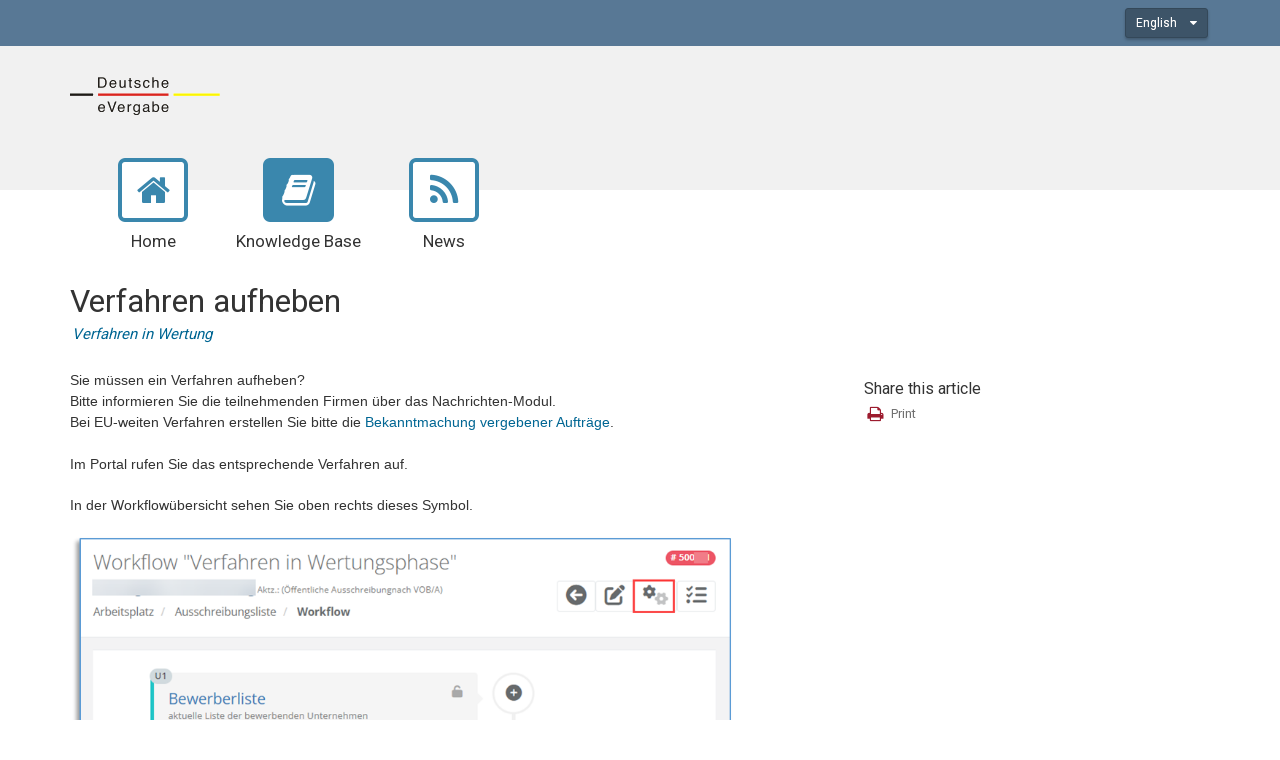

--- FILE ---
content_type: text/html; charset=utf-8
request_url: https://service-vst.deutsche-evergabe.de/kb/a21/verfahren-aufheben.aspx
body_size: 9283
content:
<!-- Copyright(c) 2003-2026 SmarterTools Inc.  All Rights Reserved. http://www.smartertools.com/ -->


<!DOCTYPE html>
<html>
<head>
<meta http-equiv='X-UA-Compatible' content='IE=edge' />
<meta name='viewport' content='width=device-width, initial-scale=1.0' />
<meta name='format-detection' content='telephone=no' />
<meta charset="utf-8" />
<meta name="description" content="Aufhebung, Aufhebungen" /><meta name="viewport" content="width=device-width, initial-scale=1" /><meta http-equiv="X-UA-Compatible" content="IE=edge" /><title>
	Verfahren aufheben - Deutsche eVergabe VST
</title>
<link rel="shortcut icon" id="FavIcon" href="/favicon.ico?v=139" type="image/x-icon" />
<link rel="icon" id="FavIcon" href="/favicon.ico?v=139" type="image/ico" />

<style type='text/css'>
	@-webkit-viewport { width: device-width; } @-moz-viewport { width: device-width; }
	ms-viewport { width: device-width; } o-viewport { width: device-width; } viewport { width: device-width; }
</style>
<link id='stylesheetportal' rel='stylesheet' href='/resources/css/Default-portal-ltr-v-14.1.6885.28379.8de56cc18c4a5cc.min.css'>
<style type='text/css'>header { background-color: #F1F1F1; }
	header .logo { color: #333333; }
a { color: #006693; }
	a:hover { color: #4C93B3; }

@media (max-width: 767px) {
	.top-navigation-bar ul a > div:last-child { color: #333333; border-color: #3A87AD; }
	.top-navigation-bar ul a:hover > div:last-child { border-color: #619FBD; color: #619FBD; }
	.top-navigation-bar ul a.selected > div:last-child { background-color: #3A87AD; color: #FFFFFF; }
}

@media (min-width: 768px) {
    .top-navigation-bar ul a:hover > div:last-child { color: #333333; }
    .top-navigation-bar ul a.selected > div:last-child { color: #333333; }
}

.portalwrap { background-color: #FFFFFF; }

.alert-info { background-color: #FFFFFF; color: #333333; border-color: #999999}

.masteruserbar { background-color: #587895; }
    .masteruserbar div.container div.item a.btn-primary { background-color: #3D5468; border-color: #344859; }
		.masteruserbar div.container div.item a.btn-primary:hover { background-color: #587895; }
    .masteruserbar div.container div.item a.btn-default { background-color: #3D5468; border-color: #344859; }
		.masteruserbar div.container div.item a.btn-default:hover { background-color: #587895; }

.top-navigation-bar ul a { color: #333333; }
	.top-navigation-bar ul a > div:first-child { color: #3A87AD; border-color: #3A87AD; background-color: #FFFFFF; }
		.top-navigation-bar ul a:hover > div:first-child { border-color: #619FBD; color: #619FBD; }
		.top-navigation-bar ul a.selected > div:first-child { color: #FFFFFF; background-color: #3A87AD; }
			.top-navigation-bar ul a.selected:hover > div:first-child { background-color: #619FBD; border-color: #619FBD; color: #FFFFFF; }

.modal-content { background-color: #FFFFFF; }

.form-horizontal .control-label { color: #333333; }

.open .btn-default { background-color: #587895 !important; border-color: #344859 !important; }

a.article-preview { color: #333333; }
a.article-preview span.details { color: #707070; }
a.article-preview div.content strong { color: #006693; }
/*a.article-preview div.content p { color: #333333; }*/
.article-browse-column .article-browse-group a.article-category { color: #333333; border-bottom: solid 1px #BBBBBB; }
.article-browse-column .article-browse-group a.article-category i { color: #333333; }
.article-browse-column .article-browse-group a.article-category span { color: #333333; }
.article-browse-column .article-browse-group div.article-category { color: #333333; border-bottom: solid 1px #BBBBBB; }
a.article-preview:active, a.article-preview:focus, 
    a.article-preview:hover { background: rgba(127, 127, 127, 0.3); }
.article-content h1 { color: #333333; }
.article-content div { color: #333333; }
.article-content .article-footer { color: #707070; }

/*.row-communitysearch { background: #F1F1F1; border: 1px solid #F1F1F1; }*/
.row-communitysearch .close-search { color: #fff; opacity: 1;}

.community-thread-list .community-thread-unread .summary-data span.subject, 
    .search-result-list .community-thread-unread .summary-data span.subject { color: #232323; }

.community-thread-list .community-thread .summary-data span.subject, 
    .community-thread-list .search-result .summary-data span.subject, 
    .search-result-list .community-thread .summary-data span.subject, 
    .search-result-list .search-result .summary-data span.subject { color: #232323; }

.community-thread-list .community-thread .summary-data span.postinfo, 
    .community-thread-list .search-result .summary-data span.postinfo, 
    .search-result-list .community-thread .summary-data span.postinfo, 
    .search-result-list .search-result .summary-data span.postinfo { color: #707070; }

.community-thread-list .community-thread .replies span.val, 
    .community-thread-list .search-result .replies span.val, 
    .search-result-list .community-thread .replies span.val, 
    .search-result-list .search-result .replies span.val { color: #232323; }

.community-thread-list .community-thread .score span.val, 
    .community-thread-list .search-result .score span.val, 
    .search-result-list .community-thread .score span.val, 
    .search-result-list .search-result .score span.val { color: #232323; }

.community-thread-list .community-thread .replies span.label, 
    .community-thread-list .search-result .replies span.label, 
    .search-result-list .community-thread .replies span.label, 
    .search-result-list .search-result .replies span.label { color: #707070; }

.community-thread-list .community-thread .score span.label, 
    .community-thread-list .search-result .score span.label, 
    .search-result-list .community-thread .score span.label, 
    .search-result-list .search-result .score span.label { color: #707070; }

.community-thread-list .community-thread:hover, 
    .community-thread-list .search-result:hover, 
    .search-result-list .community-thread:hover, 
    .search-result-list .search-result:hover { background: rgba(127, 127, 127, 0.3); }

.community-thread-contributors .row span { color: #707070; }
.community-thread-contributors-container { border-left: 1px solid #BBBBBB; }

.community-profile h3.community-activity-header { border-bottom: 1px solid #BBBBBB; }

.community-profile .profile-header .community-profile-name { color: #333333 !important; }
.community-profile .profile-header .profile-avatarArea span { color: #707070; }
.community-profile .profile-avatarArea span { color: #707070; }
/*.community-profile .profile-avatarArea .profile-avatar*/

.community-profile .profile-community-stats { border-left: 1px solid #BBBBBB; }
.community-profile .profile-community-stats label { color: #707070; }
@media screen and (max-width: 737px) {.community-profile .profile-community-stats {  border-left: none; border-top: 1px solid #BBBBBB; }}

.conversation-messages-list span.lblNoConversation { color: #333333; }
.conversation-messages-list ul > li.active > a { background-color: rgba(127, 127, 127, 0.3) !important; }
.conversation-messages-list .conversation-messages-item span.conv-messages-name { color: #333333; }
.conversation-messages-list .conversation-messages-item span.conv-messages-date { color: #707070; }
.conversation-panel .conversation-messages .conversation-message .conversation-info span { color: #707070; }

.nav-tabs { border-bottom: 1px solid #BBBBBB; }
.nav-tabs > li.active > a, 
    .nav-tabs > li.active > a:focus,
	.nav-tabs > li.active > a:hover { background-color: #F1F1F1; border-color: #BBBBBB; color: #006693; }
.nav-tabs > li > a:focus, 
    .nav > li > a:hover { background-color: #F1F1F1; }

.nav-pills > li.active > a,
    .nav-pills > li.active > a:focus { color: #FFFFFF; background-color: #3A87AD; }
.nav-pills >li.active > a:hover { color: #FFFFFF; background-color: #619FBD; }

.nav > li > a:hover { color: #333333; background-color: rgba(127, 127, 127, 0.3); }
.nav > li > a { color: #333333; }

.form-vert-space-notop > div { background-color: #F1F1F1; border: 1px solid #999999; }
.MainPostTagSearch { background-color: #F1F1F1; border: 1px solid #999999; }
.MainPostContents { background-color: #F1F1F1; border: 1px solid #999999; }
.NoTagMessage { color:#707070; font-style:italic; margin-left:5px; display:inline-block; }

.side-links .links span { color: #707070; }
.side-links .links { color: #006693; }
.side-links .links a i { color: #9C1B2E; }
.side-links h4 { color: #333333; }

div.ThreadMainPostHeader { background: #F1F1F1; border: 1px solid #F1F1F1; }
div.ThreadMainPostHeader span.votingbuttons span.votecount { color: #232323; }
div.ThreadMainPostHeader span.votingbuttons i.material-icons { color: #232323; }

div.postDivider { color: #BBBBBB; background-color: #BBBBBB; }

div.postarea .postContents div.commentblock span.lblCommentInfo .additional-info { color: #707070; }
div.postarea .postContents div.commentblock .commentBox { background-color: #FFFFFF; border: 1px solid #999999; }
div.postarea .avatarAndVotes span.votingbuttons span.votecount { color: #707070; }
div.postarea .avatarAndVotes span.votingbuttons i.voteButton { color: #707070; }

/*div.postarea .postContents.answer-post div.PostHeader { background: #999999; }
div.postarea .postContents.answer-post div.txtBody { background: #999999; }
div.postarea .postContents.answer-post .postActionButtons { background: #999999; }*/

div.date-badge > div:first-child { background-color: #F1F1F1; color: #333333; }
div.date-badge > div:last-child { border-top: 8px solid #F1F1F1; }
div.date-badge > div:first-child strong { color: #333333; }

.add-comment-block textarea { background-color: #FFFFFF; border-color: #999999; }

.band h2 { color: #333333; }

.band1 { background-color: #FFFFFF; color: #333333; }
.band1 div.date-badge > div:first-child { background-color: #F1F1F1; color: #333333; }
.band1 div.date-badge > div:first-child strong { color: #333333; }
.band1 div.date-badge > div:last-child { border-top: 8px solid #F1F1F1; }

.band2 { background-color: #FFFFFF; color: #333333; }
.band2 a { color: #006693; }
.band2 a:hover { color: #4C93B3; }
.band2 a p { color: #333333; }
.band2 a:hover p { color: #333333; }
.band2 a.article-preview div.content strong { color: #006693; }
.band2 a.external-link-area:hover div.content strong,
.band2 a.external-link-area:hover div.content i,
.band2 a.external-link-area:active div.content strong,
.band2 a.external-link-area:active div.content i,
.band2 a.external-link-area:focus div.content strong,
.band2 a.external-link-area:focus div.content i { color: #BBBBBB; }
.band2 a.external-link-area div.content strong { color: #BBBBBB; }
.band2 a.article-preview:hover { background: rgba(127, 127, 127, 0.3); border-color: rgba(127, 127, 127, 0.3); }


.band3 { background-color: #FFFFFF; color: #333333; }
.band3 div.date-badge > div:first-child { background-color: #F1F1F1; color: #333333; }
.band3 div.date-badge > div:first-child strong { color: #333333; }
.band3 div.date-badge > div:first-child i { color: #333333; }
.band3 div.date-badge > div:last-child { border-top: 8px solid #F1F1F1; }

.ticket-message:nth-child(even) { background-color: rgba(127, 127, 127, 0.3); }
.ticket-message > .ticket-user-info > div.direction { color: #232323}

.input-group .form-control:first-child, 
    .input-group-addon:first-child, 
    .input-group-btn:first-child >.btn, 
    .input-group-btn:first-child > .btn-group > .btn, 
    .input-group-btn:first-child > .dropdown-toggle, 
    .input-group-btn:last-child > .btn-group:not(:last-child) > .btn, 
    .input-group-btn:last-child > .btn:not(:last-child):not(.dropdown-toggle) { background-color: #FFFFFF; border-color: #999999; color: #333333; box-shadow: inset 0 1px 1px rgba(0, 0, 0, .075), 0 0 8px rgba(127, 127, 127, 0.6); }

.input-group-addon:last-child { background-color: #E02742; color: #FFFFFF; border: 1px solid #E02742; }

.profile-conversationpanel { border-left: 1px solid #BBBBBB; }

.community-activity-profile { border-top: none; }

.tagToSelect { background-color: #E02742; color: #FFFFFF; }
.tagToSelect:hover { background: #E65267; color: #FFFFFF; }

.btn-primary { background-color: #3A87AD; color: #FFFFFF; border-color: #3A87AD; }
.btn-primary:hover { background-color: #285E79; color: #FFFFFF; border-color: #3A87AD; }
.btn-primary.active.focus, 
    .btn-primary.active:focus, 
    .btn-primary.active:hover, 
    .btn-primary:active.focus, 
    .btn-primary:active:focus, 
    .btn-primary:active:hover, 
    .open>.dropdown-toggle.btn-primary.focus, 
    .open>.dropdown-toggle.btn-primary:focus, 
    .open>.dropdown-toggle.btn-primary:hover { background-color: #3A87AD; color: #FFFFFF; }

span.alternate-button button { background-color: #3A87AD; color: #FFFFFF; margin-left: 0; }
span.alternate-button ul.drop-menu { background-color: #FFFFFF; border-color: #999999; }
span.alternate-button ul.drop-menu .drop-menu-item { color: #333333; }
span.alternate-button ul.drop-menu .drop-menu-item:hover { background-color: #285E79; color: #fff; }
span.alternate-button ul.drop-menu .drop-menu-separator { border-color: #BBBBBB; }

.btn-default { background-color: #E02742; color: #FFFFFF; border-color: #E02742; }
.btn-default:hover { background-color: #9C1B2E; color: #FFFFFF; border-color: #E02742; }

.btn-group > .btn:first-child:not(:last-child):not(.dropdown-toggle):not(.btn-success) { background-color: #E02742; color: #FFFFFF; border-color: #E02742; }

.masteruserbar div.container div.item ul.alerts-menu { background-color: #FFFFFF; border-color: #999999; }
.masteruserbar div.container div.item ul.alerts-menu li > a:hover { background: rgba(127, 127, 127, 0.3); color: #333333; }
.masteruserbar div.container div.item ul.language-menu { background-color: #FFFFFF; border-color: #999999; }
.masteruserbar div.container div.item ul.language-menu li > a { color: #333333; }
.masteruserbar div.container div.item ul.language-menu li > a:hover { background: rgba(127, 127, 127, 0.3); color: #333333; }
.masteruserbar div.container div.item li > a { color: #333333; }

.masterUserProfilePopup { background-color: #FFFFFF; border-color: #999999; color: #333333; }
.masterUserProfilePopup a { color: #333333; }
.masterUserProfilePopup a:hover { background-color: rgba(127, 127, 127, 0.3); color: #333333; }

.dropdown-menu { background-color: #FFFFFF;}
.dropdown-menu .divider { background-color: rgba(127, 127, 127, 0.3); }
.dropdown-menu > li > a { color: #333333; }
.dropdown-menu > li > a:hover { background-color: rgba(127, 127, 127, 0.3); color: #333333; background-image: none; }

.modal-header { border-bottom: 1px solid #FFFFFF; }
.modal-title { color: #333333; }
.modal-footer { border-top: 1px solid #FFFFFF; }

.captcha-form-element .captcha-image>img { border: solid 1px #999999 !important; }

.help-block { color: #333333; }
.close { opacity: .5; }
.badge { background-color: #333333; color: #FFFFFF; }
p { color: #333333; }
.checkbox label, 
    .radio label { color: #333333; }

.cookie-notification { background-color: #237AFC; color: #FFFFFF; }
.cookie-notification a { color: #FFFFFF; }
.cookie-notification p { color: #FFFFFF; }
.cookie-notification .btn-cookie { background-color: #FFFFFF; border: none; color: #237AFC; }

.form-control { background-color: #FFFFFF; border: 1px solid #999999; color: #333333; }

div.survey h1 { color: #000; background-color: #F1F1F1; }
div.survey-footer a { color: #006693; }

footer { background-color: #FFFFFF; color: #333333; }
footer a { color: #006693; }
footer a:hover { color: #4C93B3; }

.pagination > li > a, .pagination > li > span { color: #3A87AD; background-color: #FFFFFF; border-color: #EFEFEF; }
	.pagination > li > a:hover, .pagination > li > span:hover, .pagination > li > a:focus, .pagination > li > span:focus { color: #3A87AD; background-color: #EFEFEF; border-color: #D8D8D8; }
.pagination > .active > a, 
	.pagination > .active > a:focus, 
	.pagination > .active > a:hover, 
	.pagination > .active > span,
	.pagination > .active > span:focus, 
	.pagination > .active > span:hover { color: #FFFFFF; background-color: #3A87AD; border-color: #3A87AD; }</style>
<link href="https://fonts.googleapis.com/icon?family=Material+Icons" rel="stylesheet" /><link href="https://fonts.googleapis.com/css?family=Roboto" rel="stylesheet" />
<script type='text/javascript' src='/dist/js/jquery-with-underscore.min.js?v=14.1.6885.28379.8de56cc18c4a5cc'></script>
<script type='text/javascript' src='/dist/js/common.min.js?v=14.1.6885.28379.8de56cc18c4a5cc'></script>
<script type='text/javascript'>
	var pageProperties = []; pageProperties['VR'] = '/';
</script>
<!--[if lt IE 9]>
	<script type='text/javascript' src='/dist/js/portal/old-ie.min.js?v=14.1.6885.28379.8de56cc18c4a5cc'></script>
<![endif]-->
<link rel='canonical' href='/kb/a21/verfahren-aufheben.aspx' /><meta http-equiv="cache-control" content="no-cache"><meta http-equiv="pragma" content="no-cache"></head>

<body class=" ltr" dir="ltr">
    <form action="/kb/a21/verfahren-aufheben.aspx" enctype="" id="aspnetForm" method="post" name="aspnetForm" target="">
<div>
<input type="hidden" name="__EVENTTARGET" id="__EVENTTARGET" value="" />
<input type="hidden" name="__EVENTARGUMENT" id="__EVENTARGUMENT" value="" />
<input type="hidden" name="__VIEWSTATE" id="__VIEWSTATE" value="G8cC7gQA3ALHzn0RupLoPxzeZUg1zKverMVMhoynEFeKdqcAkPo4TY6Ldkxgi2ioriMV8a3Q1K6mJj68Zdadgtu2Jjtf2TwdQbiq2yt2rCo=" />
</div>

<script type="text/javascript">
//<![CDATA[
var theForm = document.forms['aspnetForm'];
if (!theForm) {
    theForm = document.aspnetForm;
}
function __doPostBack(eventTarget, eventArgument) {
    if (!theForm.onsubmit || (theForm.onsubmit() != false)) {
        theForm.__EVENTTARGET.value = eventTarget;
        theForm.__EVENTARGUMENT.value = eventArgument;
        theForm.submit();
    }
}
//]]>
</script>



<script src="/ScriptResource.axd?d=[base64]" type="text/javascript"></script>
<div>

	<input type="hidden" name="__VIEWSTATEGENERATOR" id="__VIEWSTATEGENERATOR" value="DCC155E4" />
	<input type="hidden" name="__VIEWSTATEENCRYPTED" id="__VIEWSTATEENCRYPTED" value="" />
</div>
        <script type="text/javascript">
//<![CDATA[
Sys.WebForms.PageRequestManager._initialize('ctl00$ScriptManager1', 'aspnetForm', ['tctl00$MPH$UpdatePanel1',''], [], [], 90, 'ctl00');
//]]>
</script>


        <div id="chattab"></div>

        <div id="wrap" class="portalwrap">
            
<div id='masterUserBar' class='masteruserbar'>
<div class='container'>
<div class='row'>
<div class='col-xs-12 masterUserBarRowRight'>
<div class='item btn-group'>
<a href='#' role='button' data-toggle='dropdown' data-target='#' class='btn btn-sm btn-default dropdown-toggle'>
English  <i class='fa fa-caret-down'></i>
</a>
<ul class='dropdown-menu language-menu' role='menu'>
<li><a href='#' class='lang' data-locale='ar' style='display:block;'><span class='floater'>Arabic</span><span>العربية</span></a></li>
<li><a href='#' class='lang' data-locale='zh-cn' style='display:block;'><span class='floater'>Chinese (Simplified, China)</span><span>中文</span></a></li>
<li><a href='#' class='lang' data-locale='zh-tw' style='display:block;'><span class='floater'>Chinese (Traditional, Taiwan)</span><span>中文</span></a></li>
<li><a href='#' class='lang' data-locale='hr' style='display:block;'><span class='floater'>Croatian</span><span>hrvatski</span></a></li>
<li><a href='#' class='lang' data-locale='cs' style='display:block;'><span class='floater'>Czech</span><span>čeština</span></a></li>
<li><a href='#' class='lang' data-locale='nl' style='display:block;'><span class='floater'>Dutch</span><span>Nederlands</span></a></li>
<li><a href='#' class='lang' data-locale='en' style='display:block;'><span class='floater'>English</span><span>English</span></a></li>
<li><a href='#' class='lang' data-locale='en-gb' style='display:block;'><span class='floater'>English (United Kingdom)</span><span>English </span></a></li>
<li><a href='#' class='lang' data-locale='fr' style='display:block;'><span class='floater'>French</span><span>français</span></a></li>
<li><a href='#' class='lang' data-locale='fr-ca' style='display:block;'><span class='floater'>French (Canada)</span><span>français </span></a></li>
<li><a href='#' class='lang' data-locale='de' style='display:block;'><span class='floater'>German</span><span>Deutsch</span></a></li>
<li><a href='#' class='lang' data-locale='de-DE' style='display:block;'><span class='floater'>German (Germany)</span><span>Deutsch </span></a></li>
<li><a href='#' class='lang' data-locale='he' style='display:block;'><span class='floater'>Hebrew</span><span>עברית</span></a></li>
<li><a href='#' class='lang' data-locale='hu' style='display:block;'><span class='floater'>Hungarian</span><span>magyar</span></a></li>
<li><a href='#' class='lang' data-locale='it' style='display:block;'><span class='floater'>Italian</span><span>italiano</span></a></li>
<li><a href='#' class='lang' data-locale='fa-ir' style='display:block;'><span class='floater'>Persian (Iran)</span><span>فارسی </span></a></li>
<li><a href='#' class='lang' data-locale='pl' style='display:block;'><span class='floater'>Polish</span><span>polski</span></a></li>
<li><a href='#' class='lang' data-locale='pt-br' style='display:block;'><span class='floater'>Portuguese (Brazil)</span><span>português </span></a></li>
<li><a href='#' class='lang' data-locale='ru' style='display:block;'><span class='floater'>Russian</span><span>русский</span></a></li>
<li><a href='#' class='lang' data-locale='es' style='display:block;'><span class='floater'>Spanish</span><span>español</span></a></li>
<li><a href='#' class='lang' data-locale='th' style='display:block;'><span class='floater'>Thai</span><span>ไทย</span></a></li>
</ul>
</div>
</div>
</div>
</div>
</div>

            
<header class='MasterHeader'>
<div class='container'>
<div class='logo'>
<a href="https://vst.deutsche-evergabe.de/" title="Deutsche eVergabe VST" target="_blank"><img src="/AvatarHandler.ashx?logoid=48394&key=1737799925" alt="Deutsche eVergabe VST" /></a>
</div>
</div>
</header>

            
<!-- TopNavigationBar -->
<div class='container'>
<div class='top-navigation-bar'>
<ul>
<li><a href='/Main/'><div class='fa fa-home fa-fw'></div><div>Home</div></a></li>
<li><a href='/kb/root.aspx' class='selected'><div class='fa fa-book fa-fw'></div><div>Knowledge Base</div></a></li>
<li><a href='/news/root.aspx'><div class='fa fa-rss fa-fw'></div><div>News</div></a></li>
</ul>
</div>
</div>

            
            
	<div class='container'>
		<div itemscope itemtype="http://schema.org/Article">
			<div class="row">
				<div class="col-sm-12">
					
				</div>
			</div>
			<div id="ctl00_MPH_contents">
				<div class='row'>
					<div class='article-content col-lg-12 col-md-12 col-sm-12'>
						<h1 itemprop="name" class='withSubtitle'>
							Verfahren aufheben
						</h1>
						<div class='h1-subtitle h1-subtitle-pad-bottom'>
							<a href='/kb/c12/verfahren-in-wertung.aspx'>Verfahren in Wertung</a>
						</div>
					</div>
				</div>

				<div class='row'>
					<div class='article-content col-lg-8 col-md-8 col-sm-8'>
						<div itemprop="articleBody">
							<div style='font-family: Arial, Helvetica, sans-serif;'><div>Sie m&uuml;ssen ein Verfahren aufheben?</div>

<div>Bitte informieren Sie die teilnehmenden Firmen &uuml;ber das Nachrichten-Modul.</div>

<div>Bei EU-weiten Verfahren erstellen Sie bitte die <a href="https://vst.deutsche-evergabe.de/Content/documents/Erstellen_einer_Bekanntmachung_vergebener_Auftraege_EU.pdf" target="_blank">Bekanntmachung vergebener Auftr&auml;ge</a>.</div>

<div>&nbsp;</div>

<div>
<p class="MsoNormal">Im Portal rufen Sie das entsprechende Verfahren auf.</p>

<p class="MsoNormal">In der Workflow&uuml;bersicht sehen Sie oben rechts dieses Symbol.</p>

<p class="MsoNormal"><img alt="" height="303" src="/AvatarHandler.ashx?kbattchid=474" width="664" /></p>

<p class="MsoNormal">&nbsp;</p>

<p class="MsoNormal">Dar&uuml;ber k&ouml;nnen Sie selbst die Kennzeichnung als Aufgehoben vornehmen.</p>

<p class="MsoNormal"><img alt="" height="308" src="/AvatarHandler.ashx?kbattchid=472" width="665" /></p>
</div></div>
						</div>
						
						<div class='article-footer'><span>Article ID: 21</span>, <span itemprop='datePublished'>Created: January 7, 2019 at 2:18 PM</span>, <span itemprop='dateModified'>Modified: July 18, 2024 at 8:24 AM</span></div>
						<div id="ctl00_MPH_UpdatePanel1">
	
							
</div>
					</div>

					<div class='col-lg-4 col-md-4 col-sm-4'>
						<div class='side-links'>
							
							
							
							<h4>Share this article</h4><div class='links'><a href='#' onclick='window.focus(); window.print();'><i class='fa fa-print fa-lg fa-fw'></i><span>Print</span></a></div>
							
						</div>
					</div>
				</div>
			</div>
		</div>
	</div>

            <div id="push"></div>
        </div>
        
<!-- MasterFooter -->
<footer>
<div class='container'>
<div class='row'>
<div class='col-md-10'>
<p><a href='https://www.smartertools.com/smartertrack/online-help-desk'>Help Desk Software</a> Powered by <a href='http://www.smartertools.com/'>SmarterTrack 14.1</a></p>
<p>&copy; 2003-2026 <a href='http://www.smartertools.com/' target='_blank'>SmarterTools Inc.</a></p>
</div>
<div class='col-md-2'>
<a href='/Management/Root.aspx' target='_blank' class='btn btn-primary btn-managementInterfaceLink' style='margin-top: 20px;'>Management Interface</a>
</div>
</div>
</div>
<script type='text/javascript'>disclaimerDomain='service-vst.deutsche-evergabe.de:443';disclaimerPath='/'</script>
</footer>


        
        <div id="ctl00_forgotPassModal" class="modal fade" tabindex="-1" role="dialog" aria-labelledby="forgotPassModalLabel" aria-hidden="true">
            <div class="modal-dialog">
                <div class="modal-content">
                    <div class="modal-header">
                        <button id="btnForgotPasswordX" type="button" class="close" data-dismiss="modal" aria-hidden="true" clientidmode="Static">&times;</button>
                        <h4 id="ctl00_forgotPassTitle" class="modal-title"></h4>
                    </div>
                    <div class="modal-body">
                        <div id="forgotPassMessage"></div>
                        <p id="ctl00_forgotPassInstructions"></p>
                        <br />
                        <div class="form-horizontal" role="form">
                            <div class="form-group">
                                <label class="col-md-3 control-label" for="EmailBox">
                                    forgotPassLbl</label>
                                <div class="col-md-9">
                                    <div class="controls">
                                        <input name="ctl00$EmailBox" type="text" size="40" id="EmailBox" class="form-control" />
                                    </div>
                                </div>
                                    <label id="ctl00_CenterOr" style="width:100%; text-align:center;"></label>
                                    <label class="col-md-3 control-label" for="UserNameBox">
                                    Username</label>
                                <div class="col-md-9">
                                    <div class="controls">
                                        <input name="ctl00$UserNameBox" type="text" size="40" id="UserNameBox" class="form-control" />
                                    </div>
                                </div>
                            </div>
                        </div>
                        <br />
                    </div>
                    <div class="modal-footer">

                        <button id="btnCancelForgotPassword" type="button" class="btn btn-default" data-dismiss="modal" clientidmode="Static">
                            Cancel</button>
                        <button type="button" class="btn btn-primary" data-dismiss="modal" id="sendResetEmail">
                            Send Reset Email</button>
                    </div>
                </div>
            </div>
        </div>

        
        <div class="modal fade" id="loginModal" tabindex="-1" role="dialog" aria-labelledby="loginModalLabel" aria-hidden="true">
            <div class='modal-dialog'>
                <div class='modal-content'>
                    <div class="modal-header">
                        <button id="btnLoginX" type="button" class="close" data-dismiss="modal" aria-hidden="true" clientidmode="Static">&times;</button>
                        <h4 id="loginModalLabel" class="modal-title">Please log in below</h4>
                    </div>
                    <div class="modal-body">
                        <div id="loginMessage"></div>
                        <div id="loginInfoMessage"></div>
                        <div class="form-horizontal" role="form">
                            <div class="form-group">
                                <label id="ctl00_lblUsername" class="col-sm-3 control-label" for="loginUsername">Username</label>
                                <div class="col-sm-9">
                                    <div class="input-group">
                                        <span class='input-group-addon'><i class='fa fa-user fa-fw'></i></span>
                                        <input name="ctl00$loginUsername" type="text" id="loginUsername" class="form-control" placeholder="Username" />
                                    </div>
                                </div>
                            </div>
                            <div class="form-group">
                                <label id="ctl00_lblPassword" class="col-sm-3 control-label" for="loginPassword">Password</label>
                                <div class="col-sm-9">
                                    <div class="input-group">
                                        <span class="input-group-addon"><i class="fa fa-key fa-fw"></i></span>
                                        <input name="ctl00$loginPassword" type="password" id="loginPassword" class="form-control" placeholder="Password" />
                                    </div>
                                </div>
                            </div>
                            <div class="form-group">
                                <div class="col-sm-offset-3 col-sm-9">
                                    <div class="checkbox">
                                        <label>
                                            <input type="checkbox" id="loginRememberMe">
                                            Remember Me
                                        </label>
                                    </div>
                                </div>
                            </div>
                            <div class="form-group">
                                <div class="col-sm-offset-3 col-sm-9">
                                    
                                </div>
                            </div>
                        </div>
                    </div>
                    <div class="modal-footer">
                        <button id="btnCloseLogin" class="btn btn-default" data-dismiss="modal" aria-hidden="true" type="button">Close</button>
                        
                        <button id="loginSubmitButton" class="btn btn-primary noFadeDisabled">Login</button>
                    </div>
                </div>
            </div>
        </div>

        <!-- NOT LOGGED IN MODAL -->
        <div class="modal fade" id="notLoggedIn" tabindex="-1" role="dialog" aria-labelledby="myModalLabel" aria-hidden="true">
            <div class="modal-dialog">
                <div class="modal-content">
                    <div class="modal-header">
                        <button type="button" class="close" data-dismiss="modal" aria-hidden="true">&times;</button>
                        <h3 id="ctl00_notLoggedInTitle" class="modal-title">Not Logged In</h3>
                    </div>
                    <div class="modal-body">
                        <div class="form-horizontal" role="form">
                            <div class="form-group">
                                <span id="ctl00_notLoggedInText" class="col-md-12 control-label" for="EmailBox">You must be logged in to perform this action.</span>
                            </div>
                        </div>
                    </div>
                    <div class="modal-footer">
                        <button type="button" class="btn btn-default" data-dismiss="modal">Ok</button>
                    </div>
                </div>
            </div>
        </div>

        
	<script type="text/javascript" src="/dist/js/specific/comments.js?v=14.1.6885.28379.8de56cc18c4a5cc"></script>
	<script type="text/javascript" src="/dist/js/specific/ratings.js?v=14.1.6885.28379.8de56cc18c4a5cc"></script>
	<script language="javascript" type="text/javascript">
		function frmKbArticle_voteDownClicked(thisItem) {
			var kbArticleID = $(thisItem).attr('data-kbArticleID');
			$.ajax({
				context: thisItem,
				url: '/HttpHandlers/Portal/KB/VoteDown.ashx',
				type: 'post',
				dataType: 'json',
				success: function (data) {
					$('#votingButtonArea').hide();
					$('#votingButtonHelpfulCount').text(data.results.helpfulNote);
					$('#votingResultsArea').show();
				},
				data: { kbArticleID: kbArticleID }
			});
		}

		function frmKbArticle_voteUpClicked(thisItem) {
			var kbArticleID = $(thisItem).attr('data-kbArticleID');
			$.ajax({
				context: thisItem,
				url: '/HttpHandlers/Portal/KB/VoteUp.ashx',
				type: 'post',
				dataType: 'json',
				success: function (data) {
					$('#votingButtonArea').hide();
					$('#votingButtonHelpfulCount').text(data.results.helpfulNote);
					$('#votingResultsArea').show();
				},
				data: { kbArticleID: kbArticleID }
			});
		}
	</script>

        <script type="text/javascript" src="/dist/js/portal/portalcommon.min.js?v=14.1.6885.28379.8de56cc18c4a5cc"></script>
        <script type="text/javascript" src="/Scripts/jquery.signalR-2.2.0.min.js"></script>
        <script type="text/javascript" src="/signalr/hubs"></script>
        <script type="text/javascript">
            var cookieEnabled = (navigator.cookieEnabled) ? true : false;
            if (typeof navigator.cookieEnabled == "undefined" && !cookieEnabled) {
                document.cookie = "testcookie";
                cookieEnabled = (document.cookie.indexOf("testcookie") != -1) ? true : false;
            }

            if (!cookieEnabled) {
                $('#loginMessage').html("<div class='alert alert-danger'><i class='fa fa-exclamation-triangle fa-2x pull-left'></i>" + "Cookies Must Be Enabled To Login" + "</div>");
            }

			$('#btnForgotPasswordX, #btnCancelForgotPassword').on('click',
				function() {
					$('#forgotPassMessage').empty();
				});
        </script>
        
        

    </form>
</body>
</html>


--- FILE ---
content_type: application/javascript; charset=UTF-8
request_url: https://service-vst.deutsche-evergabe.de/signalr/hubs
body_size: 14438
content:
/*!
 * ASP.NET SignalR JavaScript Library v2.2.0
 * http://signalr.net/
 *
 * Copyright Microsoft Open Technologies, Inc. All rights reserved.
 * Licensed under the Apache 2.0
 * https://github.com/SignalR/SignalR/blob/master/LICENSE.md
 *
 */

/// <reference path="..\..\SignalR.Client.JS\Scripts\jquery-1.6.4.js" />
/// <reference path="jquery.signalR.js" />
(function ($, window, undefined) {
    /// <param name="$" type="jQuery" />
    "use strict";

    if (typeof ($.signalR) !== "function") {
        throw new Error("SignalR: SignalR is not loaded. Please ensure jquery.signalR-x.js is referenced before ~/signalr/js.");
    }

    var signalR = $.signalR;

    function makeProxyCallback(hub, callback) {
        return function () {
            // Call the client hub method
            callback.apply(hub, $.makeArray(arguments));
        };
    }

    function registerHubProxies(instance, shouldSubscribe) {
        var key, hub, memberKey, memberValue, subscriptionMethod;

        for (key in instance) {
            if (instance.hasOwnProperty(key)) {
                hub = instance[key];

                if (!(hub.hubName)) {
                    // Not a client hub
                    continue;
                }

                if (shouldSubscribe) {
                    // We want to subscribe to the hub events
                    subscriptionMethod = hub.on;
                } else {
                    // We want to unsubscribe from the hub events
                    subscriptionMethod = hub.off;
                }

                // Loop through all members on the hub and find client hub functions to subscribe/unsubscribe
                for (memberKey in hub.client) {
                    if (hub.client.hasOwnProperty(memberKey)) {
                        memberValue = hub.client[memberKey];

                        if (!$.isFunction(memberValue)) {
                            // Not a client hub function
                            continue;
                        }

                        subscriptionMethod.call(hub, memberKey, makeProxyCallback(hub, memberValue));
                    }
                }
            }
        }
    }

    $.hubConnection.prototype.createHubProxies = function () {
        var proxies = {};
        this.starting(function () {
            // Register the hub proxies as subscribed
            // (instance, shouldSubscribe)
            registerHubProxies(proxies, true);

            this._registerSubscribedHubs();
        }).disconnected(function () {
            // Unsubscribe all hub proxies when we "disconnect".  This is to ensure that we do not re-add functional call backs.
            // (instance, shouldSubscribe)
            registerHubProxies(proxies, false);
        });

        proxies['agentStatusHub'] = this.createHubProxy('agentStatusHub'); 
        proxies['agentStatusHub'].client = { };
        proxies['agentStatusHub'].server = {
            changeAfk: function (isAfk) {
                return proxies['agentStatusHub'].invoke.apply(proxies['agentStatusHub'], $.merge(["ChangeAfk"], $.makeArray(arguments)));
             },

            init: function () {
                return proxies['agentStatusHub'].invoke.apply(proxies['agentStatusHub'], $.merge(["Init"], $.makeArray(arguments)));
             },

            ping: function (input) {
                return proxies['agentStatusHub'].invoke.apply(proxies['agentStatusHub'], $.merge(["Ping"], $.makeArray(arguments)));
             },

            taskTreeSubscribe: function (keys) {
                return proxies['agentStatusHub'].invoke.apply(proxies['agentStatusHub'], $.merge(["TaskTreeSubscribe"], $.makeArray(arguments)));
             },

            taskTreeUnsubscribe: function (keys) {
                return proxies['agentStatusHub'].invoke.apply(proxies['agentStatusHub'], $.merge(["TaskTreeUnsubscribe"], $.makeArray(arguments)));
             },

            whosOnTreeSubscribe: function () {
                return proxies['agentStatusHub'].invoke.apply(proxies['agentStatusHub'], $.merge(["WhosOnTreeSubscribe"], $.makeArray(arguments)));
             },

            whosOnTreeUnsubscribe: function () {
                return proxies['agentStatusHub'].invoke.apply(proxies['agentStatusHub'], $.merge(["WhosOnTreeUnsubscribe"], $.makeArray(arguments)));
             }
        };

        proxies['alertHub'] = this.createHubProxy('alertHub'); 
        proxies['alertHub'].client = { };
        proxies['alertHub'].server = {
            ackPopoutNewChat: function (chatId) {
                return proxies['alertHub'].invoke.apply(proxies['alertHub'], $.merge(["AckPopoutNewChat"], $.makeArray(arguments)));
             },

            activateIcons: function (icongroup) {
                return proxies['alertHub'].invoke.apply(proxies['alertHub'], $.merge(["ActivateIcons"], $.makeArray(arguments)));
             },

            activateIconsAgent: function (icongroup) {
                return proxies['alertHub'].invoke.apply(proxies['alertHub'], $.merge(["ActivateIconsAgent"], $.makeArray(arguments)));
             },

            deactivateIcons: function (icongroup) {
                return proxies['alertHub'].invoke.apply(proxies['alertHub'], $.merge(["DeactivateIcons"], $.makeArray(arguments)));
             },

            deactivateIconsAgent: function (icongroup) {
                return proxies['alertHub'].invoke.apply(proxies['alertHub'], $.merge(["DeactivateIconsAgent"], $.makeArray(arguments)));
             },

            joinLoginAlertRooms: function () {
                return proxies['alertHub'].invoke.apply(proxies['alertHub'], $.merge(["JoinLoginAlertRooms"], $.makeArray(arguments)));
             },

            liveChatStatus_SR: function (agentId, chatId, groupid, departmentId, chatStartTime, isTake) {
                return proxies['alertHub'].invoke.apply(proxies['alertHub'], $.merge(["LiveChatStatus_SR"], $.makeArray(arguments)));
             },

            newChatAlertSR: function (alert) {
                return proxies['alertHub'].invoke.apply(proxies['alertHub'], $.merge(["NewChatAlertSR"], $.makeArray(arguments)));
             },

            sendChatCounterUpdates: function (levelId, levelPackage) {
                return proxies['alertHub'].invoke.apply(proxies['alertHub'], $.merge(["SendChatCounterUpdates"], $.makeArray(arguments)));
             },

            sendChatStatus: function (chatStatus) {
                return proxies['alertHub'].invoke.apply(proxies['alertHub'], $.merge(["SendChatStatus"], $.makeArray(arguments)));
             },

            sendCounterUpdatesManager: function (alertAgent, chatcounters) {
                return proxies['alertHub'].invoke.apply(proxies['alertHub'], $.merge(["SendCounterUpdatesManager"], $.makeArray(arguments)));
             },

            sendCounterUpdatesManagerAgent: function (alertAgent, chatcounters) {
                return proxies['alertHub'].invoke.apply(proxies['alertHub'], $.merge(["SendCounterUpdatesManagerAgent"], $.makeArray(arguments)));
             },

            sendQueueAlert: function (chatStatus) {
                return proxies['alertHub'].invoke.apply(proxies['alertHub'], $.merge(["SendQueueAlert"], $.makeArray(arguments)));
             },

            sendQueueCounters: function (queuecounters) {
                return proxies['alertHub'].invoke.apply(proxies['alertHub'], $.merge(["SendQueueCounters"], $.makeArray(arguments)));
             },

            updateLiveChatStatus_SR: function (chatDetailWithStatuses) {
                return proxies['alertHub'].invoke.apply(proxies['alertHub'], $.merge(["UpdateLiveChatStatus_SR"], $.makeArray(arguments)));
             },

            updateRoomIMCounts: function (countupdate) {
                return proxies['alertHub'].invoke.apply(proxies['alertHub'], $.merge(["UpdateRoomIMCounts"], $.makeArray(arguments)));
             }
        };

        proxies['stChatHub'] = this.createHubProxy('stChatHub'); 
        proxies['stChatHub'].client = { };
        proxies['stChatHub'].server = {
            agentChatLogin: function (chatMode) {
                return proxies['stChatHub'].invoke.apply(proxies['stChatHub'], $.merge(["AgentChatLogin"], $.makeArray(arguments)));
             },

            createChatRoom: function (roomName, senderUserId, permissions) {
                return proxies['stChatHub'].invoke.apply(proxies['stChatHub'], $.merge(["CreateChatRoom"], $.makeArray(arguments)));
             },

            createIM: function (userIDs, linkedMessage, isRequestAssitance, creatorUserId) {
                return proxies['stChatHub'].invoke.apply(proxies['stChatHub'], $.merge(["CreateIM"], $.makeArray(arguments)));
             },

            editChatRoom: function (chatId, roomName, newPermissions) {
                return proxies['stChatHub'].invoke.apply(proxies['stChatHub'], $.merge(["EditChatRoom"], $.makeArray(arguments)));
             },

            getOlderMessages: function (roomKey, olderThanMessageId) {
                return proxies['stChatHub'].invoke.apply(proxies['stChatHub'], $.merge(["GetOlderMessages"], $.makeArray(arguments)));
             },

            joinRoom: function (chatKey) {
                return proxies['stChatHub'].invoke.apply(proxies['stChatHub'], $.merge(["JoinRoom"], $.makeArray(arguments)));
             },

            reviveIM: function (chatId, linkedMessage, isRequestAssitance, revivingUserId) {
                return proxies['stChatHub'].invoke.apply(proxies['stChatHub'], $.merge(["ReviveIM"], $.makeArray(arguments)));
             },

            send: function (chatKey, message) {
                return proxies['stChatHub'].invoke.apply(proxies['stChatHub'], $.merge(["Send"], $.makeArray(arguments)));
             },

            sendSysMessage: function (chatKey, message) {
                return proxies['stChatHub'].invoke.apply(proxies['stChatHub'], $.merge(["SendSysMessage"], $.makeArray(arguments)));
             },

            toggleMute: function (chatKey) {
                return proxies['stChatHub'].invoke.apply(proxies['stChatHub'], $.merge(["ToggleMute"], $.makeArray(arguments)));
             },

            updateAgentStatus: function (userId, isActive) {
                return proxies['stChatHub'].invoke.apply(proxies['stChatHub'], $.merge(["UpdateAgentStatus"], $.makeArray(arguments)));
             },

            updateLastRead: function (chatKey, messageId) {
                return proxies['stChatHub'].invoke.apply(proxies['stChatHub'], $.merge(["UpdateLastRead"], $.makeArray(arguments)));
             },

            userTyping: function (chatKey) {
                return proxies['stChatHub'].invoke.apply(proxies['stChatHub'], $.merge(["UserTyping"], $.makeArray(arguments)));
             }
        };

        proxies['stClientChatHub'] = this.createHubProxy('stClientChatHub'); 
        proxies['stClientChatHub'].client = { };
        proxies['stClientChatHub'].server = {
            agent_JoinRoom: function (chatId) {
                return proxies['stClientChatHub'].invoke.apply(proxies['stClientChatHub'], $.merge(["Agent_JoinRoom"], $.makeArray(arguments)));
             },

            agentLogin: function (isQueue, isGlobal) {
                return proxies['stClientChatHub'].invoke.apply(proxies['stClientChatHub'], $.merge(["AgentLogin"], $.makeArray(arguments)));
             },

            chatAssigned: function (chatId, toUserId) {
                return proxies['stClientChatHub'].invoke.apply(proxies['stClientChatHub'], $.merge(["ChatAssigned"], $.makeArray(arguments)));
             },

            chatEnded: function (chatId) {
                return proxies['stClientChatHub'].invoke.apply(proxies['stClientChatHub'], $.merge(["ChatEnded"], $.makeArray(arguments)));
             },

            chatTransferred: function (chatId, newAgentId, oldAgentId, oldGroupId, transferredBy) {
                return proxies['stClientChatHub'].invoke.apply(proxies['stClientChatHub'], $.merge(["ChatTransferred"], $.makeArray(arguments)));
             },

            checkStatus: function (chatsObj, isQueue, globalFilters) {
                return proxies['stClientChatHub'].invoke.apply(proxies['stClientChatHub'], $.merge(["CheckStatus"], $.makeArray(arguments)));
             },

            endChat: function (chatId) {
                return proxies['stClientChatHub'].invoke.apply(proxies['stClientChatHub'], $.merge(["EndChat"], $.makeArray(arguments)));
             },

            formCompleted: function (chatId) {
                return proxies['stClientChatHub'].invoke.apply(proxies['stClientChatHub'], $.merge(["FormCompleted"], $.makeArray(arguments)));
             },

            pruneChat: function (chatId) {
                return proxies['stClientChatHub'].invoke.apply(proxies['stClientChatHub'], $.merge(["PruneChat"], $.makeArray(arguments)));
             },

            send: function (chatId, message, isCoaching, isHtml) {
                return proxies['stClientChatHub'].invoke.apply(proxies['stClientChatHub'], $.merge(["Send"], $.makeArray(arguments)));
             },

            surveyCompleted: function (chatId) {
                return proxies['stClientChatHub'].invoke.apply(proxies['stClientChatHub'], $.merge(["SurveyCompleted"], $.makeArray(arguments)));
             },

            takeChat: function (chatId) {
                return proxies['stClientChatHub'].invoke.apply(proxies['stClientChatHub'], $.merge(["TakeChat"], $.makeArray(arguments)));
             },

            transferChat: function (chatId, newGroupId, newAgentId, transferNote) {
                return proxies['stClientChatHub'].invoke.apply(proxies['stClientChatHub'], $.merge(["TransferChat"], $.makeArray(arguments)));
             },

            transmitMessage: function (chatId, message, isForAttachment) {
                return proxies['stClientChatHub'].invoke.apply(proxies['stClientChatHub'], $.merge(["TransmitMessage"], $.makeArray(arguments)));
             },

            updateIdle: function (chatId, newIdleDate) {
                return proxies['stClientChatHub'].invoke.apply(proxies['stClientChatHub'], $.merge(["UpdateIdle"], $.makeArray(arguments)));
             },

            updateLastRead: function (chatId, lastReadId) {
                return proxies['stClientChatHub'].invoke.apply(proxies['stClientChatHub'], $.merge(["UpdateLastRead"], $.makeArray(arguments)));
             },

            updateQueueTime: function (session) {
                return proxies['stClientChatHub'].invoke.apply(proxies['stClientChatHub'], $.merge(["UpdateQueueTime"], $.makeArray(arguments)));
             },

            updateTyping: function (chatId, isTyping, isCoaching, unsentMessage) {
                return proxies['stClientChatHub'].invoke.apply(proxies['stClientChatHub'], $.merge(["UpdateTyping"], $.makeArray(arguments)));
             },

            userLogin: function (chatId) {
                return proxies['stClientChatHub'].invoke.apply(proxies['stClientChatHub'], $.merge(["UserLogin"], $.makeArray(arguments)));
             },

            userRegisterConnection: function (chatId) {
                return proxies['stClientChatHub'].invoke.apply(proxies['stClientChatHub'], $.merge(["UserRegisterConnection"], $.makeArray(arguments)));
             }
        };

        proxies['ticketsHub'] = this.createHubProxy('ticketsHub'); 
        proxies['ticketsHub'].client = { };
        proxies['ticketsHub'].server = {
            enteredTicket: function (id) {
                return proxies['ticketsHub'].invoke.apply(proxies['ticketsHub'], $.merge(["EnteredTicket"], $.makeArray(arguments)));
             },

            leftTicket: function (id) {
                return proxies['ticketsHub'].invoke.apply(proxies['ticketsHub'], $.merge(["LeftTicket"], $.makeArray(arguments)));
             }
        };

        return proxies;
    };

    signalR.hub = $.hubConnection("/signalr", { useDefaultPath: false });
    $.extend(signalR, signalR.hub.createHubProxies());

}(window.jQuery, window));